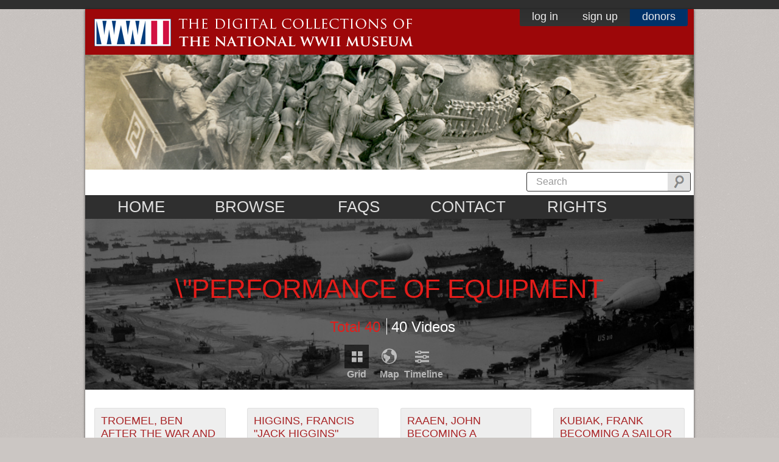

--- FILE ---
content_type: text/html; charset=utf-8
request_url: https://www.ww2online.org/vocabulary/performance-equipment-0
body_size: 24277
content:
<!DOCTYPE html PUBLIC "-//W3C//DTD XHTML 1.0 Transitional//EN" "http://www.w3.org/TR/xhtml1/DTD/xhtml1-transitional.dtd">
<!--[if IE 7]> <html class="no-js lt-ie9 lt-ie8" lang="en"> <![endif]-->
<!--[if IE 8]> <html class="no-js lt-ie9" lang="en"> <![endif]-->
<!--[if IE 9]> <html class="no-js ie9" lang="en"> <![endif]-->
<!--[if gt IE 9]><!--> <html class="no-js" lang="en"> <!--<![endif]-->
<head profile="http://www.w3.org/1999/xhtml/vocab">
  
  <!-- Start cookieyes banner --> 
  <script id="cookieyes" type="text/javascript" src="https://cdn-cookieyes.com/client_data/bb7860d13ab2b703dd730503/script.js"></script>
  <!-- End cookieyes banner -->

  <meta charset="utf-8">
  <meta http-equiv="X-UA-Compatible" content="IE=edge,chrome=1"><script type="text/javascript">(window.NREUM||(NREUM={})).init={ajax:{deny_list:["bam.nr-data.net"]},feature_flags:["soft_nav"]};(window.NREUM||(NREUM={})).loader_config={licenseKey:"877f101074",applicationID:"62829472",browserID:"63509922"};;/*! For license information please see nr-loader-rum-1.308.0.min.js.LICENSE.txt */
(()=>{var e,t,r={163:(e,t,r)=>{"use strict";r.d(t,{j:()=>E});var n=r(384),i=r(1741);var a=r(2555);r(860).K7.genericEvents;const s="experimental.resources",o="register",c=e=>{if(!e||"string"!=typeof e)return!1;try{document.createDocumentFragment().querySelector(e)}catch{return!1}return!0};var d=r(2614),u=r(944),l=r(8122);const f="[data-nr-mask]",g=e=>(0,l.a)(e,(()=>{const e={feature_flags:[],experimental:{allow_registered_children:!1,resources:!1},mask_selector:"*",block_selector:"[data-nr-block]",mask_input_options:{color:!1,date:!1,"datetime-local":!1,email:!1,month:!1,number:!1,range:!1,search:!1,tel:!1,text:!1,time:!1,url:!1,week:!1,textarea:!1,select:!1,password:!0}};return{ajax:{deny_list:void 0,block_internal:!0,enabled:!0,autoStart:!0},api:{get allow_registered_children(){return e.feature_flags.includes(o)||e.experimental.allow_registered_children},set allow_registered_children(t){e.experimental.allow_registered_children=t},duplicate_registered_data:!1},browser_consent_mode:{enabled:!1},distributed_tracing:{enabled:void 0,exclude_newrelic_header:void 0,cors_use_newrelic_header:void 0,cors_use_tracecontext_headers:void 0,allowed_origins:void 0},get feature_flags(){return e.feature_flags},set feature_flags(t){e.feature_flags=t},generic_events:{enabled:!0,autoStart:!0},harvest:{interval:30},jserrors:{enabled:!0,autoStart:!0},logging:{enabled:!0,autoStart:!0},metrics:{enabled:!0,autoStart:!0},obfuscate:void 0,page_action:{enabled:!0},page_view_event:{enabled:!0,autoStart:!0},page_view_timing:{enabled:!0,autoStart:!0},performance:{capture_marks:!1,capture_measures:!1,capture_detail:!0,resources:{get enabled(){return e.feature_flags.includes(s)||e.experimental.resources},set enabled(t){e.experimental.resources=t},asset_types:[],first_party_domains:[],ignore_newrelic:!0}},privacy:{cookies_enabled:!0},proxy:{assets:void 0,beacon:void 0},session:{expiresMs:d.wk,inactiveMs:d.BB},session_replay:{autoStart:!0,enabled:!1,preload:!1,sampling_rate:10,error_sampling_rate:100,collect_fonts:!1,inline_images:!1,fix_stylesheets:!0,mask_all_inputs:!0,get mask_text_selector(){return e.mask_selector},set mask_text_selector(t){c(t)?e.mask_selector="".concat(t,",").concat(f):""===t||null===t?e.mask_selector=f:(0,u.R)(5,t)},get block_class(){return"nr-block"},get ignore_class(){return"nr-ignore"},get mask_text_class(){return"nr-mask"},get block_selector(){return e.block_selector},set block_selector(t){c(t)?e.block_selector+=",".concat(t):""!==t&&(0,u.R)(6,t)},get mask_input_options(){return e.mask_input_options},set mask_input_options(t){t&&"object"==typeof t?e.mask_input_options={...t,password:!0}:(0,u.R)(7,t)}},session_trace:{enabled:!0,autoStart:!0},soft_navigations:{enabled:!0,autoStart:!0},spa:{enabled:!0,autoStart:!0},ssl:void 0,user_actions:{enabled:!0,elementAttributes:["id","className","tagName","type"]}}})());var p=r(6154),m=r(9324);let h=0;const v={buildEnv:m.F3,distMethod:m.Xs,version:m.xv,originTime:p.WN},b={consented:!1},y={appMetadata:{},get consented(){return this.session?.state?.consent||b.consented},set consented(e){b.consented=e},customTransaction:void 0,denyList:void 0,disabled:!1,harvester:void 0,isolatedBacklog:!1,isRecording:!1,loaderType:void 0,maxBytes:3e4,obfuscator:void 0,onerror:void 0,ptid:void 0,releaseIds:{},session:void 0,timeKeeper:void 0,registeredEntities:[],jsAttributesMetadata:{bytes:0},get harvestCount(){return++h}},_=e=>{const t=(0,l.a)(e,y),r=Object.keys(v).reduce((e,t)=>(e[t]={value:v[t],writable:!1,configurable:!0,enumerable:!0},e),{});return Object.defineProperties(t,r)};var w=r(5701);const x=e=>{const t=e.startsWith("http");e+="/",r.p=t?e:"https://"+e};var R=r(7836),k=r(3241);const A={accountID:void 0,trustKey:void 0,agentID:void 0,licenseKey:void 0,applicationID:void 0,xpid:void 0},S=e=>(0,l.a)(e,A),T=new Set;function E(e,t={},r,s){let{init:o,info:c,loader_config:d,runtime:u={},exposed:l=!0}=t;if(!c){const e=(0,n.pV)();o=e.init,c=e.info,d=e.loader_config}e.init=g(o||{}),e.loader_config=S(d||{}),c.jsAttributes??={},p.bv&&(c.jsAttributes.isWorker=!0),e.info=(0,a.D)(c);const f=e.init,m=[c.beacon,c.errorBeacon];T.has(e.agentIdentifier)||(f.proxy.assets&&(x(f.proxy.assets),m.push(f.proxy.assets)),f.proxy.beacon&&m.push(f.proxy.beacon),e.beacons=[...m],function(e){const t=(0,n.pV)();Object.getOwnPropertyNames(i.W.prototype).forEach(r=>{const n=i.W.prototype[r];if("function"!=typeof n||"constructor"===n)return;let a=t[r];e[r]&&!1!==e.exposed&&"micro-agent"!==e.runtime?.loaderType&&(t[r]=(...t)=>{const n=e[r](...t);return a?a(...t):n})})}(e),(0,n.US)("activatedFeatures",w.B)),u.denyList=[...f.ajax.deny_list||[],...f.ajax.block_internal?m:[]],u.ptid=e.agentIdentifier,u.loaderType=r,e.runtime=_(u),T.has(e.agentIdentifier)||(e.ee=R.ee.get(e.agentIdentifier),e.exposed=l,(0,k.W)({agentIdentifier:e.agentIdentifier,drained:!!w.B?.[e.agentIdentifier],type:"lifecycle",name:"initialize",feature:void 0,data:e.config})),T.add(e.agentIdentifier)}},384:(e,t,r)=>{"use strict";r.d(t,{NT:()=>s,US:()=>u,Zm:()=>o,bQ:()=>d,dV:()=>c,pV:()=>l});var n=r(6154),i=r(1863),a=r(1910);const s={beacon:"bam.nr-data.net",errorBeacon:"bam.nr-data.net"};function o(){return n.gm.NREUM||(n.gm.NREUM={}),void 0===n.gm.newrelic&&(n.gm.newrelic=n.gm.NREUM),n.gm.NREUM}function c(){let e=o();return e.o||(e.o={ST:n.gm.setTimeout,SI:n.gm.setImmediate||n.gm.setInterval,CT:n.gm.clearTimeout,XHR:n.gm.XMLHttpRequest,REQ:n.gm.Request,EV:n.gm.Event,PR:n.gm.Promise,MO:n.gm.MutationObserver,FETCH:n.gm.fetch,WS:n.gm.WebSocket},(0,a.i)(...Object.values(e.o))),e}function d(e,t){let r=o();r.initializedAgents??={},t.initializedAt={ms:(0,i.t)(),date:new Date},r.initializedAgents[e]=t}function u(e,t){o()[e]=t}function l(){return function(){let e=o();const t=e.info||{};e.info={beacon:s.beacon,errorBeacon:s.errorBeacon,...t}}(),function(){let e=o();const t=e.init||{};e.init={...t}}(),c(),function(){let e=o();const t=e.loader_config||{};e.loader_config={...t}}(),o()}},782:(e,t,r)=>{"use strict";r.d(t,{T:()=>n});const n=r(860).K7.pageViewTiming},860:(e,t,r)=>{"use strict";r.d(t,{$J:()=>u,K7:()=>c,P3:()=>d,XX:()=>i,Yy:()=>o,df:()=>a,qY:()=>n,v4:()=>s});const n="events",i="jserrors",a="browser/blobs",s="rum",o="browser/logs",c={ajax:"ajax",genericEvents:"generic_events",jserrors:i,logging:"logging",metrics:"metrics",pageAction:"page_action",pageViewEvent:"page_view_event",pageViewTiming:"page_view_timing",sessionReplay:"session_replay",sessionTrace:"session_trace",softNav:"soft_navigations",spa:"spa"},d={[c.pageViewEvent]:1,[c.pageViewTiming]:2,[c.metrics]:3,[c.jserrors]:4,[c.spa]:5,[c.ajax]:6,[c.sessionTrace]:7,[c.softNav]:8,[c.sessionReplay]:9,[c.logging]:10,[c.genericEvents]:11},u={[c.pageViewEvent]:s,[c.pageViewTiming]:n,[c.ajax]:n,[c.spa]:n,[c.softNav]:n,[c.metrics]:i,[c.jserrors]:i,[c.sessionTrace]:a,[c.sessionReplay]:a,[c.logging]:o,[c.genericEvents]:"ins"}},944:(e,t,r)=>{"use strict";r.d(t,{R:()=>i});var n=r(3241);function i(e,t){"function"==typeof console.debug&&(console.debug("New Relic Warning: https://github.com/newrelic/newrelic-browser-agent/blob/main/docs/warning-codes.md#".concat(e),t),(0,n.W)({agentIdentifier:null,drained:null,type:"data",name:"warn",feature:"warn",data:{code:e,secondary:t}}))}},1687:(e,t,r)=>{"use strict";r.d(t,{Ak:()=>d,Ze:()=>f,x3:()=>u});var n=r(3241),i=r(7836),a=r(3606),s=r(860),o=r(2646);const c={};function d(e,t){const r={staged:!1,priority:s.P3[t]||0};l(e),c[e].get(t)||c[e].set(t,r)}function u(e,t){e&&c[e]&&(c[e].get(t)&&c[e].delete(t),p(e,t,!1),c[e].size&&g(e))}function l(e){if(!e)throw new Error("agentIdentifier required");c[e]||(c[e]=new Map)}function f(e="",t="feature",r=!1){if(l(e),!e||!c[e].get(t)||r)return p(e,t);c[e].get(t).staged=!0,g(e)}function g(e){const t=Array.from(c[e]);t.every(([e,t])=>t.staged)&&(t.sort((e,t)=>e[1].priority-t[1].priority),t.forEach(([t])=>{c[e].delete(t),p(e,t)}))}function p(e,t,r=!0){const s=e?i.ee.get(e):i.ee,c=a.i.handlers;if(!s.aborted&&s.backlog&&c){if((0,n.W)({agentIdentifier:e,type:"lifecycle",name:"drain",feature:t}),r){const e=s.backlog[t],r=c[t];if(r){for(let t=0;e&&t<e.length;++t)m(e[t],r);Object.entries(r).forEach(([e,t])=>{Object.values(t||{}).forEach(t=>{t[0]?.on&&t[0]?.context()instanceof o.y&&t[0].on(e,t[1])})})}}s.isolatedBacklog||delete c[t],s.backlog[t]=null,s.emit("drain-"+t,[])}}function m(e,t){var r=e[1];Object.values(t[r]||{}).forEach(t=>{var r=e[0];if(t[0]===r){var n=t[1],i=e[3],a=e[2];n.apply(i,a)}})}},1738:(e,t,r)=>{"use strict";r.d(t,{U:()=>g,Y:()=>f});var n=r(3241),i=r(9908),a=r(1863),s=r(944),o=r(5701),c=r(3969),d=r(8362),u=r(860),l=r(4261);function f(e,t,r,a){const f=a||r;!f||f[e]&&f[e]!==d.d.prototype[e]||(f[e]=function(){(0,i.p)(c.xV,["API/"+e+"/called"],void 0,u.K7.metrics,r.ee),(0,n.W)({agentIdentifier:r.agentIdentifier,drained:!!o.B?.[r.agentIdentifier],type:"data",name:"api",feature:l.Pl+e,data:{}});try{return t.apply(this,arguments)}catch(e){(0,s.R)(23,e)}})}function g(e,t,r,n,s){const o=e.info;null===r?delete o.jsAttributes[t]:o.jsAttributes[t]=r,(s||null===r)&&(0,i.p)(l.Pl+n,[(0,a.t)(),t,r],void 0,"session",e.ee)}},1741:(e,t,r)=>{"use strict";r.d(t,{W:()=>a});var n=r(944),i=r(4261);class a{#e(e,...t){if(this[e]!==a.prototype[e])return this[e](...t);(0,n.R)(35,e)}addPageAction(e,t){return this.#e(i.hG,e,t)}register(e){return this.#e(i.eY,e)}recordCustomEvent(e,t){return this.#e(i.fF,e,t)}setPageViewName(e,t){return this.#e(i.Fw,e,t)}setCustomAttribute(e,t,r){return this.#e(i.cD,e,t,r)}noticeError(e,t){return this.#e(i.o5,e,t)}setUserId(e,t=!1){return this.#e(i.Dl,e,t)}setApplicationVersion(e){return this.#e(i.nb,e)}setErrorHandler(e){return this.#e(i.bt,e)}addRelease(e,t){return this.#e(i.k6,e,t)}log(e,t){return this.#e(i.$9,e,t)}start(){return this.#e(i.d3)}finished(e){return this.#e(i.BL,e)}recordReplay(){return this.#e(i.CH)}pauseReplay(){return this.#e(i.Tb)}addToTrace(e){return this.#e(i.U2,e)}setCurrentRouteName(e){return this.#e(i.PA,e)}interaction(e){return this.#e(i.dT,e)}wrapLogger(e,t,r){return this.#e(i.Wb,e,t,r)}measure(e,t){return this.#e(i.V1,e,t)}consent(e){return this.#e(i.Pv,e)}}},1863:(e,t,r)=>{"use strict";function n(){return Math.floor(performance.now())}r.d(t,{t:()=>n})},1910:(e,t,r)=>{"use strict";r.d(t,{i:()=>a});var n=r(944);const i=new Map;function a(...e){return e.every(e=>{if(i.has(e))return i.get(e);const t="function"==typeof e?e.toString():"",r=t.includes("[native code]"),a=t.includes("nrWrapper");return r||a||(0,n.R)(64,e?.name||t),i.set(e,r),r})}},2555:(e,t,r)=>{"use strict";r.d(t,{D:()=>o,f:()=>s});var n=r(384),i=r(8122);const a={beacon:n.NT.beacon,errorBeacon:n.NT.errorBeacon,licenseKey:void 0,applicationID:void 0,sa:void 0,queueTime:void 0,applicationTime:void 0,ttGuid:void 0,user:void 0,account:void 0,product:void 0,extra:void 0,jsAttributes:{},userAttributes:void 0,atts:void 0,transactionName:void 0,tNamePlain:void 0};function s(e){try{return!!e.licenseKey&&!!e.errorBeacon&&!!e.applicationID}catch(e){return!1}}const o=e=>(0,i.a)(e,a)},2614:(e,t,r)=>{"use strict";r.d(t,{BB:()=>s,H3:()=>n,g:()=>d,iL:()=>c,tS:()=>o,uh:()=>i,wk:()=>a});const n="NRBA",i="SESSION",a=144e5,s=18e5,o={STARTED:"session-started",PAUSE:"session-pause",RESET:"session-reset",RESUME:"session-resume",UPDATE:"session-update"},c={SAME_TAB:"same-tab",CROSS_TAB:"cross-tab"},d={OFF:0,FULL:1,ERROR:2}},2646:(e,t,r)=>{"use strict";r.d(t,{y:()=>n});class n{constructor(e){this.contextId=e}}},2843:(e,t,r)=>{"use strict";r.d(t,{G:()=>a,u:()=>i});var n=r(3878);function i(e,t=!1,r,i){(0,n.DD)("visibilitychange",function(){if(t)return void("hidden"===document.visibilityState&&e());e(document.visibilityState)},r,i)}function a(e,t,r){(0,n.sp)("pagehide",e,t,r)}},3241:(e,t,r)=>{"use strict";r.d(t,{W:()=>a});var n=r(6154);const i="newrelic";function a(e={}){try{n.gm.dispatchEvent(new CustomEvent(i,{detail:e}))}catch(e){}}},3606:(e,t,r)=>{"use strict";r.d(t,{i:()=>a});var n=r(9908);a.on=s;var i=a.handlers={};function a(e,t,r,a){s(a||n.d,i,e,t,r)}function s(e,t,r,i,a){a||(a="feature"),e||(e=n.d);var s=t[a]=t[a]||{};(s[r]=s[r]||[]).push([e,i])}},3878:(e,t,r)=>{"use strict";function n(e,t){return{capture:e,passive:!1,signal:t}}function i(e,t,r=!1,i){window.addEventListener(e,t,n(r,i))}function a(e,t,r=!1,i){document.addEventListener(e,t,n(r,i))}r.d(t,{DD:()=>a,jT:()=>n,sp:()=>i})},3969:(e,t,r)=>{"use strict";r.d(t,{TZ:()=>n,XG:()=>o,rs:()=>i,xV:()=>s,z_:()=>a});const n=r(860).K7.metrics,i="sm",a="cm",s="storeSupportabilityMetrics",o="storeEventMetrics"},4234:(e,t,r)=>{"use strict";r.d(t,{W:()=>a});var n=r(7836),i=r(1687);class a{constructor(e,t){this.agentIdentifier=e,this.ee=n.ee.get(e),this.featureName=t,this.blocked=!1}deregisterDrain(){(0,i.x3)(this.agentIdentifier,this.featureName)}}},4261:(e,t,r)=>{"use strict";r.d(t,{$9:()=>d,BL:()=>o,CH:()=>g,Dl:()=>_,Fw:()=>y,PA:()=>h,Pl:()=>n,Pv:()=>k,Tb:()=>l,U2:()=>a,V1:()=>R,Wb:()=>x,bt:()=>b,cD:()=>v,d3:()=>w,dT:()=>c,eY:()=>p,fF:()=>f,hG:()=>i,k6:()=>s,nb:()=>m,o5:()=>u});const n="api-",i="addPageAction",a="addToTrace",s="addRelease",o="finished",c="interaction",d="log",u="noticeError",l="pauseReplay",f="recordCustomEvent",g="recordReplay",p="register",m="setApplicationVersion",h="setCurrentRouteName",v="setCustomAttribute",b="setErrorHandler",y="setPageViewName",_="setUserId",w="start",x="wrapLogger",R="measure",k="consent"},5289:(e,t,r)=>{"use strict";r.d(t,{GG:()=>s,Qr:()=>c,sB:()=>o});var n=r(3878),i=r(6389);function a(){return"undefined"==typeof document||"complete"===document.readyState}function s(e,t){if(a())return e();const r=(0,i.J)(e),s=setInterval(()=>{a()&&(clearInterval(s),r())},500);(0,n.sp)("load",r,t)}function o(e){if(a())return e();(0,n.DD)("DOMContentLoaded",e)}function c(e){if(a())return e();(0,n.sp)("popstate",e)}},5607:(e,t,r)=>{"use strict";r.d(t,{W:()=>n});const n=(0,r(9566).bz)()},5701:(e,t,r)=>{"use strict";r.d(t,{B:()=>a,t:()=>s});var n=r(3241);const i=new Set,a={};function s(e,t){const r=t.agentIdentifier;a[r]??={},e&&"object"==typeof e&&(i.has(r)||(t.ee.emit("rumresp",[e]),a[r]=e,i.add(r),(0,n.W)({agentIdentifier:r,loaded:!0,drained:!0,type:"lifecycle",name:"load",feature:void 0,data:e})))}},6154:(e,t,r)=>{"use strict";r.d(t,{OF:()=>c,RI:()=>i,WN:()=>u,bv:()=>a,eN:()=>l,gm:()=>s,mw:()=>o,sb:()=>d});var n=r(1863);const i="undefined"!=typeof window&&!!window.document,a="undefined"!=typeof WorkerGlobalScope&&("undefined"!=typeof self&&self instanceof WorkerGlobalScope&&self.navigator instanceof WorkerNavigator||"undefined"!=typeof globalThis&&globalThis instanceof WorkerGlobalScope&&globalThis.navigator instanceof WorkerNavigator),s=i?window:"undefined"!=typeof WorkerGlobalScope&&("undefined"!=typeof self&&self instanceof WorkerGlobalScope&&self||"undefined"!=typeof globalThis&&globalThis instanceof WorkerGlobalScope&&globalThis),o=Boolean("hidden"===s?.document?.visibilityState),c=/iPad|iPhone|iPod/.test(s.navigator?.userAgent),d=c&&"undefined"==typeof SharedWorker,u=((()=>{const e=s.navigator?.userAgent?.match(/Firefox[/\s](\d+\.\d+)/);Array.isArray(e)&&e.length>=2&&e[1]})(),Date.now()-(0,n.t)()),l=()=>"undefined"!=typeof PerformanceNavigationTiming&&s?.performance?.getEntriesByType("navigation")?.[0]?.responseStart},6389:(e,t,r)=>{"use strict";function n(e,t=500,r={}){const n=r?.leading||!1;let i;return(...r)=>{n&&void 0===i&&(e.apply(this,r),i=setTimeout(()=>{i=clearTimeout(i)},t)),n||(clearTimeout(i),i=setTimeout(()=>{e.apply(this,r)},t))}}function i(e){let t=!1;return(...r)=>{t||(t=!0,e.apply(this,r))}}r.d(t,{J:()=>i,s:()=>n})},6630:(e,t,r)=>{"use strict";r.d(t,{T:()=>n});const n=r(860).K7.pageViewEvent},7699:(e,t,r)=>{"use strict";r.d(t,{It:()=>a,KC:()=>o,No:()=>i,qh:()=>s});var n=r(860);const i=16e3,a=1e6,s="SESSION_ERROR",o={[n.K7.logging]:!0,[n.K7.genericEvents]:!1,[n.K7.jserrors]:!1,[n.K7.ajax]:!1}},7836:(e,t,r)=>{"use strict";r.d(t,{P:()=>o,ee:()=>c});var n=r(384),i=r(8990),a=r(2646),s=r(5607);const o="nr@context:".concat(s.W),c=function e(t,r){var n={},s={},u={},l=!1;try{l=16===r.length&&d.initializedAgents?.[r]?.runtime.isolatedBacklog}catch(e){}var f={on:p,addEventListener:p,removeEventListener:function(e,t){var r=n[e];if(!r)return;for(var i=0;i<r.length;i++)r[i]===t&&r.splice(i,1)},emit:function(e,r,n,i,a){!1!==a&&(a=!0);if(c.aborted&&!i)return;t&&a&&t.emit(e,r,n);var o=g(n);m(e).forEach(e=>{e.apply(o,r)});var d=v()[s[e]];d&&d.push([f,e,r,o]);return o},get:h,listeners:m,context:g,buffer:function(e,t){const r=v();if(t=t||"feature",f.aborted)return;Object.entries(e||{}).forEach(([e,n])=>{s[n]=t,t in r||(r[t]=[])})},abort:function(){f._aborted=!0,Object.keys(f.backlog).forEach(e=>{delete f.backlog[e]})},isBuffering:function(e){return!!v()[s[e]]},debugId:r,backlog:l?{}:t&&"object"==typeof t.backlog?t.backlog:{},isolatedBacklog:l};return Object.defineProperty(f,"aborted",{get:()=>{let e=f._aborted||!1;return e||(t&&(e=t.aborted),e)}}),f;function g(e){return e&&e instanceof a.y?e:e?(0,i.I)(e,o,()=>new a.y(o)):new a.y(o)}function p(e,t){n[e]=m(e).concat(t)}function m(e){return n[e]||[]}function h(t){return u[t]=u[t]||e(f,t)}function v(){return f.backlog}}(void 0,"globalEE"),d=(0,n.Zm)();d.ee||(d.ee=c)},8122:(e,t,r)=>{"use strict";r.d(t,{a:()=>i});var n=r(944);function i(e,t){try{if(!e||"object"!=typeof e)return(0,n.R)(3);if(!t||"object"!=typeof t)return(0,n.R)(4);const r=Object.create(Object.getPrototypeOf(t),Object.getOwnPropertyDescriptors(t)),a=0===Object.keys(r).length?e:r;for(let s in a)if(void 0!==e[s])try{if(null===e[s]){r[s]=null;continue}Array.isArray(e[s])&&Array.isArray(t[s])?r[s]=Array.from(new Set([...e[s],...t[s]])):"object"==typeof e[s]&&"object"==typeof t[s]?r[s]=i(e[s],t[s]):r[s]=e[s]}catch(e){r[s]||(0,n.R)(1,e)}return r}catch(e){(0,n.R)(2,e)}}},8362:(e,t,r)=>{"use strict";r.d(t,{d:()=>a});var n=r(9566),i=r(1741);class a extends i.W{agentIdentifier=(0,n.LA)(16)}},8374:(e,t,r)=>{r.nc=(()=>{try{return document?.currentScript?.nonce}catch(e){}return""})()},8990:(e,t,r)=>{"use strict";r.d(t,{I:()=>i});var n=Object.prototype.hasOwnProperty;function i(e,t,r){if(n.call(e,t))return e[t];var i=r();if(Object.defineProperty&&Object.keys)try{return Object.defineProperty(e,t,{value:i,writable:!0,enumerable:!1}),i}catch(e){}return e[t]=i,i}},9324:(e,t,r)=>{"use strict";r.d(t,{F3:()=>i,Xs:()=>a,xv:()=>n});const n="1.308.0",i="PROD",a="CDN"},9566:(e,t,r)=>{"use strict";r.d(t,{LA:()=>o,bz:()=>s});var n=r(6154);const i="xxxxxxxx-xxxx-4xxx-yxxx-xxxxxxxxxxxx";function a(e,t){return e?15&e[t]:16*Math.random()|0}function s(){const e=n.gm?.crypto||n.gm?.msCrypto;let t,r=0;return e&&e.getRandomValues&&(t=e.getRandomValues(new Uint8Array(30))),i.split("").map(e=>"x"===e?a(t,r++).toString(16):"y"===e?(3&a()|8).toString(16):e).join("")}function o(e){const t=n.gm?.crypto||n.gm?.msCrypto;let r,i=0;t&&t.getRandomValues&&(r=t.getRandomValues(new Uint8Array(e)));const s=[];for(var o=0;o<e;o++)s.push(a(r,i++).toString(16));return s.join("")}},9908:(e,t,r)=>{"use strict";r.d(t,{d:()=>n,p:()=>i});var n=r(7836).ee.get("handle");function i(e,t,r,i,a){a?(a.buffer([e],i),a.emit(e,t,r)):(n.buffer([e],i),n.emit(e,t,r))}}},n={};function i(e){var t=n[e];if(void 0!==t)return t.exports;var a=n[e]={exports:{}};return r[e](a,a.exports,i),a.exports}i.m=r,i.d=(e,t)=>{for(var r in t)i.o(t,r)&&!i.o(e,r)&&Object.defineProperty(e,r,{enumerable:!0,get:t[r]})},i.f={},i.e=e=>Promise.all(Object.keys(i.f).reduce((t,r)=>(i.f[r](e,t),t),[])),i.u=e=>"nr-rum-1.308.0.min.js",i.o=(e,t)=>Object.prototype.hasOwnProperty.call(e,t),e={},t="NRBA-1.308.0.PROD:",i.l=(r,n,a,s)=>{if(e[r])e[r].push(n);else{var o,c;if(void 0!==a)for(var d=document.getElementsByTagName("script"),u=0;u<d.length;u++){var l=d[u];if(l.getAttribute("src")==r||l.getAttribute("data-webpack")==t+a){o=l;break}}if(!o){c=!0;var f={296:"sha512-+MIMDsOcckGXa1EdWHqFNv7P+JUkd5kQwCBr3KE6uCvnsBNUrdSt4a/3/L4j4TxtnaMNjHpza2/erNQbpacJQA=="};(o=document.createElement("script")).charset="utf-8",i.nc&&o.setAttribute("nonce",i.nc),o.setAttribute("data-webpack",t+a),o.src=r,0!==o.src.indexOf(window.location.origin+"/")&&(o.crossOrigin="anonymous"),f[s]&&(o.integrity=f[s])}e[r]=[n];var g=(t,n)=>{o.onerror=o.onload=null,clearTimeout(p);var i=e[r];if(delete e[r],o.parentNode&&o.parentNode.removeChild(o),i&&i.forEach(e=>e(n)),t)return t(n)},p=setTimeout(g.bind(null,void 0,{type:"timeout",target:o}),12e4);o.onerror=g.bind(null,o.onerror),o.onload=g.bind(null,o.onload),c&&document.head.appendChild(o)}},i.r=e=>{"undefined"!=typeof Symbol&&Symbol.toStringTag&&Object.defineProperty(e,Symbol.toStringTag,{value:"Module"}),Object.defineProperty(e,"__esModule",{value:!0})},i.p="https://js-agent.newrelic.com/",(()=>{var e={374:0,840:0};i.f.j=(t,r)=>{var n=i.o(e,t)?e[t]:void 0;if(0!==n)if(n)r.push(n[2]);else{var a=new Promise((r,i)=>n=e[t]=[r,i]);r.push(n[2]=a);var s=i.p+i.u(t),o=new Error;i.l(s,r=>{if(i.o(e,t)&&(0!==(n=e[t])&&(e[t]=void 0),n)){var a=r&&("load"===r.type?"missing":r.type),s=r&&r.target&&r.target.src;o.message="Loading chunk "+t+" failed: ("+a+": "+s+")",o.name="ChunkLoadError",o.type=a,o.request=s,n[1](o)}},"chunk-"+t,t)}};var t=(t,r)=>{var n,a,[s,o,c]=r,d=0;if(s.some(t=>0!==e[t])){for(n in o)i.o(o,n)&&(i.m[n]=o[n]);if(c)c(i)}for(t&&t(r);d<s.length;d++)a=s[d],i.o(e,a)&&e[a]&&e[a][0](),e[a]=0},r=self["webpackChunk:NRBA-1.308.0.PROD"]=self["webpackChunk:NRBA-1.308.0.PROD"]||[];r.forEach(t.bind(null,0)),r.push=t.bind(null,r.push.bind(r))})(),(()=>{"use strict";i(8374);var e=i(8362),t=i(860);const r=Object.values(t.K7);var n=i(163);var a=i(9908),s=i(1863),o=i(4261),c=i(1738);var d=i(1687),u=i(4234),l=i(5289),f=i(6154),g=i(944),p=i(384);const m=e=>f.RI&&!0===e?.privacy.cookies_enabled;function h(e){return!!(0,p.dV)().o.MO&&m(e)&&!0===e?.session_trace.enabled}var v=i(6389),b=i(7699);class y extends u.W{constructor(e,t){super(e.agentIdentifier,t),this.agentRef=e,this.abortHandler=void 0,this.featAggregate=void 0,this.loadedSuccessfully=void 0,this.onAggregateImported=new Promise(e=>{this.loadedSuccessfully=e}),this.deferred=Promise.resolve(),!1===e.init[this.featureName].autoStart?this.deferred=new Promise((t,r)=>{this.ee.on("manual-start-all",(0,v.J)(()=>{(0,d.Ak)(e.agentIdentifier,this.featureName),t()}))}):(0,d.Ak)(e.agentIdentifier,t)}importAggregator(e,t,r={}){if(this.featAggregate)return;const n=async()=>{let n;await this.deferred;try{if(m(e.init)){const{setupAgentSession:t}=await i.e(296).then(i.bind(i,3305));n=t(e)}}catch(e){(0,g.R)(20,e),this.ee.emit("internal-error",[e]),(0,a.p)(b.qh,[e],void 0,this.featureName,this.ee)}try{if(!this.#t(this.featureName,n,e.init))return(0,d.Ze)(this.agentIdentifier,this.featureName),void this.loadedSuccessfully(!1);const{Aggregate:i}=await t();this.featAggregate=new i(e,r),e.runtime.harvester.initializedAggregates.push(this.featAggregate),this.loadedSuccessfully(!0)}catch(e){(0,g.R)(34,e),this.abortHandler?.(),(0,d.Ze)(this.agentIdentifier,this.featureName,!0),this.loadedSuccessfully(!1),this.ee&&this.ee.abort()}};f.RI?(0,l.GG)(()=>n(),!0):n()}#t(e,r,n){if(this.blocked)return!1;switch(e){case t.K7.sessionReplay:return h(n)&&!!r;case t.K7.sessionTrace:return!!r;default:return!0}}}var _=i(6630),w=i(2614),x=i(3241);class R extends y{static featureName=_.T;constructor(e){var t;super(e,_.T),this.setupInspectionEvents(e.agentIdentifier),t=e,(0,c.Y)(o.Fw,function(e,r){"string"==typeof e&&("/"!==e.charAt(0)&&(e="/"+e),t.runtime.customTransaction=(r||"http://custom.transaction")+e,(0,a.p)(o.Pl+o.Fw,[(0,s.t)()],void 0,void 0,t.ee))},t),this.importAggregator(e,()=>i.e(296).then(i.bind(i,3943)))}setupInspectionEvents(e){const t=(t,r)=>{t&&(0,x.W)({agentIdentifier:e,timeStamp:t.timeStamp,loaded:"complete"===t.target.readyState,type:"window",name:r,data:t.target.location+""})};(0,l.sB)(e=>{t(e,"DOMContentLoaded")}),(0,l.GG)(e=>{t(e,"load")}),(0,l.Qr)(e=>{t(e,"navigate")}),this.ee.on(w.tS.UPDATE,(t,r)=>{(0,x.W)({agentIdentifier:e,type:"lifecycle",name:"session",data:r})})}}class k extends e.d{constructor(e){var t;(super(),f.gm)?(this.features={},(0,p.bQ)(this.agentIdentifier,this),this.desiredFeatures=new Set(e.features||[]),this.desiredFeatures.add(R),(0,n.j)(this,e,e.loaderType||"agent"),t=this,(0,c.Y)(o.cD,function(e,r,n=!1){if("string"==typeof e){if(["string","number","boolean"].includes(typeof r)||null===r)return(0,c.U)(t,e,r,o.cD,n);(0,g.R)(40,typeof r)}else(0,g.R)(39,typeof e)},t),function(e){(0,c.Y)(o.Dl,function(t,r=!1){if("string"!=typeof t&&null!==t)return void(0,g.R)(41,typeof t);const n=e.info.jsAttributes["enduser.id"];r&&null!=n&&n!==t?(0,a.p)(o.Pl+"setUserIdAndResetSession",[t],void 0,"session",e.ee):(0,c.U)(e,"enduser.id",t,o.Dl,!0)},e)}(this),function(e){(0,c.Y)(o.nb,function(t){if("string"==typeof t||null===t)return(0,c.U)(e,"application.version",t,o.nb,!1);(0,g.R)(42,typeof t)},e)}(this),function(e){(0,c.Y)(o.d3,function(){e.ee.emit("manual-start-all")},e)}(this),function(e){(0,c.Y)(o.Pv,function(t=!0){if("boolean"==typeof t){if((0,a.p)(o.Pl+o.Pv,[t],void 0,"session",e.ee),e.runtime.consented=t,t){const t=e.features.page_view_event;t.onAggregateImported.then(e=>{const r=t.featAggregate;e&&!r.sentRum&&r.sendRum()})}}else(0,g.R)(65,typeof t)},e)}(this),this.run()):(0,g.R)(21)}get config(){return{info:this.info,init:this.init,loader_config:this.loader_config,runtime:this.runtime}}get api(){return this}run(){try{const e=function(e){const t={};return r.forEach(r=>{t[r]=!!e[r]?.enabled}),t}(this.init),n=[...this.desiredFeatures];n.sort((e,r)=>t.P3[e.featureName]-t.P3[r.featureName]),n.forEach(r=>{if(!e[r.featureName]&&r.featureName!==t.K7.pageViewEvent)return;if(r.featureName===t.K7.spa)return void(0,g.R)(67);const n=function(e){switch(e){case t.K7.ajax:return[t.K7.jserrors];case t.K7.sessionTrace:return[t.K7.ajax,t.K7.pageViewEvent];case t.K7.sessionReplay:return[t.K7.sessionTrace];case t.K7.pageViewTiming:return[t.K7.pageViewEvent];default:return[]}}(r.featureName).filter(e=>!(e in this.features));n.length>0&&(0,g.R)(36,{targetFeature:r.featureName,missingDependencies:n}),this.features[r.featureName]=new r(this)})}catch(e){(0,g.R)(22,e);for(const e in this.features)this.features[e].abortHandler?.();const t=(0,p.Zm)();delete t.initializedAgents[this.agentIdentifier]?.features,delete this.sharedAggregator;return t.ee.get(this.agentIdentifier).abort(),!1}}}var A=i(2843),S=i(782);class T extends y{static featureName=S.T;constructor(e){super(e,S.T),f.RI&&((0,A.u)(()=>(0,a.p)("docHidden",[(0,s.t)()],void 0,S.T,this.ee),!0),(0,A.G)(()=>(0,a.p)("winPagehide",[(0,s.t)()],void 0,S.T,this.ee)),this.importAggregator(e,()=>i.e(296).then(i.bind(i,2117))))}}var E=i(3969);class I extends y{static featureName=E.TZ;constructor(e){super(e,E.TZ),f.RI&&document.addEventListener("securitypolicyviolation",e=>{(0,a.p)(E.xV,["Generic/CSPViolation/Detected"],void 0,this.featureName,this.ee)}),this.importAggregator(e,()=>i.e(296).then(i.bind(i,9623)))}}new k({features:[R,T,I],loaderType:"lite"})})()})();</script>
  <meta http-equiv="Content-Type" content="text/html; charset=utf-8" />
<meta name="Generator" content="Drupal 7 (http://drupal.org)" />
<link rel="canonical" href="/vocabulary/performance-equipment-0" />
<link rel="shortlink" href="/taxonomy/term/4176" />
<link rel="shortcut icon" href="https://www.ww2online.org/misc/favicon.ico" type="image/vnd.microsoft.icon" />
  <title>The Digital Collections of the National WWII Museum : Oral Histories | Oral History</title>
  <meta name="description" content="">
  <meta name="viewport" content="width=device-width">
  <link type="text/css" rel="stylesheet" href="https://www.ww2online.org/sites/default/files/css/css_xE-rWrJf-fncB6ztZfd2huxqgxu4WO-qwma6Xer30m4.css" media="all" />
<link type="text/css" rel="stylesheet" href="https://www.ww2online.org/sites/default/files/css/css_fe23PLoDhMi_Mzqy7BHa62Kfhuy3g0GhRTOEkc7LqSc.css" media="all" />
<link type="text/css" rel="stylesheet" href="//fast.fonts.com/cssapi/96dbc475-1988-4307-a8c9-7920fee1df01.css" media="all" />
<link type="text/css" rel="stylesheet" href="https://www.ww2online.org/sites/default/files/css/css_9sxGDGiqoYoSx7kdDQ6i_fK7j8yl_iw4SeDX9fKzAHQ.css" media="all" />
<link type="text/css" rel="stylesheet" href="https://www.ww2online.org/sites/default/files/css/css_syDabJIW53rKxoc-_bsODYESIxS6Zq-YaR5-V9qlBoo.css" media="all" />
<link type="text/css" rel="stylesheet" href="https://www.ww2online.org/sites/default/files/css/css_oRX_dN1QEHLvzLmjf8w2Mog4fzhRYVSShvAOmeN-ul0.css" media="all" />
  <link type="text/css" rel="stylesheet" href="/sites/all/themes/custom/nww2moh/css/inhouse.css" media="all" />

  <!--[if lte IE 7]><script src="sites/all/themes/custom/nww2moh/script/lte-ie7.js"></script><![endif]-->
  <script type="text/javascript" src="//ajax.googleapis.com/ajax/libs/jquery/1.8.3/jquery.min.js"></script>
<script type="text/javascript">
<!--//--><![CDATA[//><!--
window.jQuery || document.write("<script src='/sites/all/modules/contrib/jquery_update/replace/jquery/1.8/jquery.min.js'>\x3C/script>")
//--><!]]>
</script>
<script type="text/javascript" src="https://www.ww2online.org/sites/default/files/js/js_Hfha9RCTNm8mqMDLXriIsKGMaghzs4ZaqJPLj2esi7s.js"></script>
<script type="text/javascript" src="//ajax.googleapis.com/ajax/libs/jqueryui/1.10.2/jquery-ui.min.js"></script>
<script type="text/javascript">
<!--//--><![CDATA[//><!--
window.jQuery.ui || document.write("<script src='/sites/all/modules/contrib/jquery_update/replace/ui/ui/minified/jquery-ui.min.js'>\x3C/script>")
//--><!]]>
</script>
<script type="text/javascript" src="https://www.ww2online.org/sites/default/files/js/js_onbE0n0cQY6KTDQtHO_E27UBymFC-RuqypZZ6Zxez-o.js"></script>
<script type="text/javascript" src="https://www.ww2online.org/sites/default/files/js/js_Eitd76bxjZ9igdxkrCgQ8ScGfvlVvLbEAsMMmGoVhWc.js"></script>
<script type="text/javascript" src="https://www.ww2online.org/sites/default/files/js/js_ovKL1T2DTQi9m4dHQBoqFP3h6PjfpZJqI73R3yobj-s.js"></script>
<script type="text/javascript" src="https://www.ww2online.org/sites/default/files/js/js_DToYG93_Z_j_XDOG3gSqMMB1-Y7g-dlCQ4Gv8PDmCiM.js"></script>
<script type="text/javascript">
<!--//--><![CDATA[//><!--
jQuery.extend(Drupal.settings, {"basePath":"\/","pathPrefix":"","setHasJsCookie":0,"ajaxPageState":{"theme":"nww2moh","theme_token":"8X7kg0sjfsU6kAIHcwX6Z3YjsGGdiAA_juFu9UoFDtU","js":{"sites\/all\/themes\/custom\/nww2moh\/script\/plugins.js":1,"sites\/all\/themes\/custom\/nww2moh\/script\/global_footer.js":1,"\/\/ajax.googleapis.com\/ajax\/libs\/jquery\/1.8.3\/jquery.min.js":1,"0":1,"misc\/jquery-extend-3.4.0.js":1,"misc\/jquery-html-prefilter-3.5.0-backport.js":1,"misc\/jquery.once.js":1,"misc\/drupal.js":1,"\/\/ajax.googleapis.com\/ajax\/libs\/jqueryui\/1.10.2\/jquery-ui.min.js":1,"1":1,"misc\/form-single-submit.js":1,"sites\/all\/modules\/contrib\/visualization\/js\/visualization.js":1,"sites\/all\/modules\/custom\/wwii_alters\/js\/wwii_alters.js":1,"sites\/all\/modules\/contrib\/custom_search\/js\/custom_search.js":1,"sites\/all\/modules\/custom\/wwii_maps\/js\/wwii_maps_switcher.js":1,"sites\/all\/libraries\/jquery-ui-slider-pips\/jquery-ui-slider-pips.min.js":1,"https:\/\/www.ww2online.org\/sites\/all\/libraries\/leaflet\/leaflet.js":1,"https:\/\/www.ww2online.org\/sites\/all\/libraries\/leaflet.markercluster\/dist\/leaflet.markercluster.js":1,"https:\/\/www.ww2online.org\/sites\/all\/libraries\/timeline\/timeline.js":1,"sites\/all\/modules\/custom\/wwii_maps\/js\/wwii_maps.js":1,"sites\/all\/themes\/custom\/nww2moh\/script\/flowplayer\/flowplayer-3.2.12.min.js":1,"sites\/all\/themes\/custom\/nww2moh\/script\/flowplayer\/flowplayer-controller-config.js":1,"sites\/all\/themes\/custom\/nww2moh\/script\/flowplayer\/flowplayer.ipad-3.2.12.min.js":1,"sites\/all\/themes\/custom\/nww2moh\/script\/jquery.fitvids.js":1,"sites\/all\/themes\/custom\/nww2moh\/script\/libs\/jquery.ui.touch-punch.min.js":1,"sites\/all\/themes\/custom\/nww2moh\/script\/libs\/jquery.cookie.min.js":1,"sites\/all\/themes\/custom\/nww2moh\/script\/libs\/breakpoints.js":1,"sites\/all\/themes\/custom\/nww2moh\/script\/libs\/jquery.equalheights.js":1,"sites\/all\/themes\/custom\/nww2moh\/script\/global.js":1},"css":{"modules\/system\/system.base.css":1,"modules\/system\/system.menus.css":1,"modules\/system\/system.messages.css":1,"modules\/system\/system.theme.css":1,"misc\/ui\/jquery.ui.core.css":1,"misc\/ui\/jquery.ui.theme.css":1,"misc\/ui\/jquery.ui.slider.css":1,"\/\/fast.fonts.com\/cssapi\/96dbc475-1988-4307-a8c9-7920fee1df01.css":1,"modules\/comment\/comment.css":1,"sites\/all\/modules\/contrib\/date\/date_api\/date.css":1,"modules\/field\/theme\/field.css":1,"modules\/node\/node.css":1,"modules\/search\/search.css":1,"modules\/user\/user.css":1,"sites\/all\/modules\/contrib\/views\/css\/views.css":1,"sites\/all\/themes\/custom\/nww2moh\/css\/styles-inhouse.css":1,"sites\/all\/modules\/contrib\/ctools\/css\/ctools.css":1,"sites\/all\/modules\/contrib\/panels\/css\/panels.css":1,"sites\/all\/modules\/custom\/wwii_netx\/css\/wwii_netx.css":1,"sites\/all\/modules\/contrib\/panels\/plugins\/layouts\/onecol\/onecol.css":1,"sites\/all\/libraries\/jquery-ui-slider-pips\/jquery-ui-slider-pips.min.css":1,"sites\/all\/libraries\/leaflet\/leaflet.css":1,"sites\/all\/libraries\/leaflet.markercluster\/dist\/MarkerCluster.css":1,"sites\/all\/libraries\/leaflet.markercluster\/dist\/MarkerCluster.Default.css":1,"sites\/all\/libraries\/timeline\/timeline.css":1,"sites\/all\/themes\/custom\/nww2moh\/css\/styles.css":1}},"custom_search":{"form_target":"_self","solr":0},"taxonomy_layout":{"tid":"4176"},"better_exposed_filters":{"views":{"terms":{"displays":{"ww2dc_terms_view":{"filters":[]}}}}},"oral_history":{"rackspace_video_domain":"https:\/\/edd409d0f5d7e8f7d68d-0266bc3bb98eda16d6be1f14171e0c7b.ssl.cf1.rackcdn.com\/","rackspace_ios_video_domain":"https:\/\/3f0a2bd4307a853be49a-0266bc3bb98eda16d6be1f14171e0c7b.iosr.cf1.rackcdn.com\/"},"urlIsAjaxTrusted":{"\/vocabulary\/performance-equipment-0":true}});
//--><!]]>
</script>

  <!-- MODERNIZR -->
  <script src="/sites/all/themes/custom/nww2moh/script/libs/modernizr-2.5.3.min.js"></script>
  <script src="/sites/all/themes/custom/nww2moh/script/libs/respond.min.js"></script>

  <!-- SELECTIVIZR + EXTENDED SELECTORS -->
  <!--[if (gte IE 6)&(lte IE 9)]>
  <script type="text/javascript" src="/sites/all/themes/custom/nww2moh/script/selectivizr-min.js"></script>
  <script src="/sites/all/themes/custom/nww2moh/script/jquery-extended-selectors.js"></script>
  <![endif]-->
  <!-- SEARCH SLIDER - needs to be below modernizr/selectivizr -->
  <script src="/sites/all/themes/custom/nww2moh/script/slide.js" type="text/javascript"></script>
  <!-- Google tag (gtag.js) -->
  <script async src="https://www.googletagmanager.com/gtag/js?id=G-EZNNWRQ67R"></script>
  <script>
    window.dataLayer = window.dataLayer || [];
    function gtag(){dataLayer.push(arguments);}
    gtag('js', new Date());

    gtag('config', 'G-EZNNWRQ67R');
  </script>
</head>
<body class="html not-front not-logged-in no-sidebars page-taxonomy page-taxonomy-term page-taxonomy-term- page-taxonomy-term-4176 wwii-maps-switcher-grid-active" >
    <!-- Content Container -->
<div id="container">
    <!-- User Navigation -->
    <div class="region region-user-navigation">
    <div id="block-system-user-menu" class="block block-system block-menu">

    
  <div class="content">
    <nav id="top"><a href="/user/login">Log In</a><a href="/user/register">Sign Up</a><a href="/content/donor-support">Donors</a></nav>  </div>
</div>
  </div>
  
  <!-- Main Logo -->
  <header>
	    <!-- Logo -->
    <a href="/" title="Home" rel="home" id="logo">
	  <img src="https://www.ww2online.org/sites/default/files/wwii-logo.png" alt="Home" class="logo" />
	</a>
	 

    <a href="/"><img title="Oral History" src="/sites/all/themes/custom/nww2moh/image/layout/banner.jpg" /></a>

		<!-- Site Slogan -->
    <h1>Oral History</h1>
      </header>

  <!-- Header -->
  <div id="header">
          <div class="sitewide-search-form">
        <form action="/vocabulary/performance-equipment-0" method="post" id="wwii-search-keyword-form-sitewide" accept-charset="UTF-8"><div><input type="submit" id="edit-submit" name="op" value="Search" class="form-submit" /><div class="form-item form-type-textfield form-item-keyword">
 <input placeholder="Search" type="text" id="edit-keyword" name="keyword" value="" size="60" maxlength="128" class="form-text" />
</div>
<input type="hidden" name="form_build_id" value="form-U4Is5pU-iPYx-Ms4ET-cjiYXiqU1OCVEWjE0pcpuqWs" />
<input type="hidden" name="form_id" value="wwii_search_keyword_form_sitewide" />
</div></form>      </div>
    
      <div class="region region-header">
    <div id="block-block-11" class="block block-block">

    
  <div class="content">
    <p><span style="color: rgb(20, 23, 28); font-family: Poppins, Arial, Helvetica, sans-serif; font-size: 17px;">ㅤ</span></p>
  </div>
</div>
<div id="block-system-main-menu" class="block block-system block-menu">

    
  <div class="content">
    <nav><div id="toppanel"><ul id="nav"><li class="home first leaf"><a href="/" class="home">Home</a><span></span></li><li class="browse leaf"><a href="/browse" class="browse">Browse</a><span></span></li><li class="faqs leaf"><a href="/content/faqs" class="faqs">FAQS</a><span></span></li><li class="contact leaf"><a href="/contact" class="contact">Contact</a><span></span></li><li class="rights last leaf"><a href="/rights-reproduction" class="rights">Rights</a><span></span></li></ul></div></nav>  </div>
</div>
  </div>
  </div>

  
  <!-- Main Content -->
  <div id="content" role="main">
    
    
	
    
	<!-- Content -->
      <div class="region region-content">
    <div id="block-system-main" class="block block-system">

    
  <div class="content">
    <div class="panel-display panel-1col clearfix" >
  <div class="panel-panel panel-col">
    <div><div class="panel-pane pane-topical-hero-area"  >
  
      
  
  <div class="pane-content">
    
<section class="topical-hero-area with-switcher">
  <img typeof="foaf:Image" src="https://www.ww2online.org/sites/all/modules/custom/wwii_panes/plugins/content_types/topical_hero_area/topical_landing_page_bg_mid.jpg" alt="" />
  <div class="info with-image">
    <div class="elements">
          <h1 >\"Performance of equipment</h1>
    
          <ul>
                  <li>
            <a href="/vocabulary/performance-equipment-0" class="filter_total active">Total 40</a>
          </li>
                                  <li>
            <a href="/vocabulary/performance-equipment-0?type=video_event" class="filter_video_event ">40 Videos</a>
          </li>
              </ul>
        </div>
  </div>
  <div class="item-list"><ul id="wwii-maps--layout-switcher"><li class="first"><a href="#grid" title="Grid" class="grid active"><span class="icon icon-grid"></span><div class="icon-text">Grid</div></a></li>
<li><a href="#map" class="map"><span class="icon icon-earth"></span><div class="icon-text">Map</div></a></li>
<li class="last"><a href="#timeline" class="timeline"><span class="icon icon-equalizer"></span><div class="icon-text">Timeline</div></a></li>
</ul></div></section>
  </div>

  
  </div>
<div class="panel-separator"></div><div class="panel-pane pane-map-timeline-filters"  >
  
      
  
  <div class="pane-content">
    <h4><strong>The map only displays records that have geographic information. Switch to the <a class="grid-switch" href="#grid">grid view</a> to see all records.</strong></h4>
<div id="map-timeline-filters-wrapper">
  <div id="map-timeline-filters"></div>
</div>
  </div>

  
  </div>
<div class="panel-separator"></div><div class="panel-pane pane-taxonomy-map"  >
  
      
  
  <div class="pane-content">
      <div class="taxonomy-map-wrapper map-wrapper">
    <div id="wwii-maps--taxonomy-map"><div class="loading-text">
            Map is loading...
            <br />
            <img src="https://www.ww2online.org/sites/all/themes/custom/nww2moh/image/throbber.gif">
          </div></div>  </div>
  </div>

  
  </div>
<div class="panel-separator"></div><div class="panel-pane pane-taxonomy-timeline"  >
  
      
  
  <div class="pane-content">
    
  <div class="taxonomy-timeline-wrapper timeline-wrapper">
    <div id="wwii-maps--taxonomy-timeline"><div class="loading-text">
            Timeline is loading...
            <br />
            <img src="https://www.ww2online.org/sites/all/themes/custom/nww2moh/image/throbber.gif">
          </div></div><div class="timeline-dialog-message"></div><h4><strong>The timeline only displays records that have date information. Switch to the <a class="grid-switch" href="#grid">grid view</a> to see all records.</strong></h4>  </div>
  </div>

  
  </div>
<div class="panel-separator"></div><div class="panel-pane pane-views-panes pane-terms-ww2dc-terms-view"  >
  
      
  
  <div class="pane-content">
    <div class="view view-terms view-id-terms view-display-id-ww2dc_terms_view view-dom-id-40393119cceefb9db87cbe44447d96c4 collection-grid-view">
        
  
  
      <div class="view-content">
      <div class="collection-grid-wrapper columns-4">
      <div class="views-row views-row-1 views-row-odd views-row-first collection-grid-item">
      
<div id="node-115891" class="node node-video-event" about="/view/ben-troemel/after-war-and-back-again" typeof="sioc:Item foaf:Document">
  <div class="teaser-title">
    <a href="/view/ben-troemel/after-war-and-back-again">Troemel, Ben After the War and Back Again</a>
  </div>

  <div class="teaser-image">
        <div class="teaser-image-wrapper">
      <a class="image-link" href="/view/ben-troemel/after-war-and-back-again">
        <div class="browseImage">
            <img src="https://www.ww2online.org/sites/default/files/styles/taxonomy_teaser/public/externals/91082317648a5feaef0a23248c54b10b.jpg?itok=GAhpICQt">
        </div>
        <div class="video-overlay"></div>
      </a>
    </div>
      </div>

      <div class="teaser-description">
      After the war, Benjamin Troemel was sent down to the Panama Canal Zone, and from there he was sent to Bermuda as...    </div>
  </div>
    </div>
      <div class="views-row views-row-2 views-row-even collection-grid-item">
      
<div id="node-113656" class="node node-video-event" about="/view/francis-jack-higgins-higgins/andrew-jackson-higgins" typeof="sioc:Item foaf:Document">
  <div class="teaser-title">
    <a href="/view/francis-jack-higgins-higgins/andrew-jackson-higgins">Higgins, Francis "Jack Higgins" Andrew Jackson Higgins</a>
  </div>

  <div class="teaser-image">
        <div class="teaser-image-wrapper">
      <a class="image-link" href="/view/francis-jack-higgins-higgins/andrew-jackson-higgins">
        <div class="browseImage">
            <img src="https://www.ww2online.org/sites/default/files/styles/taxonomy_teaser/public/externals/8927a5acdc2f8e3985bc943e67f6cf15.jpg?itok=N4DlJSvb">
        </div>
        <div class="video-overlay"></div>
      </a>
    </div>
      </div>

      <div class="teaser-description">
      Francis Higgins says a female off camera had his uncle in a spell. [Annotator's Note: His uncle was Andrew Jackson...    </div>
  </div>
    </div>
      <div class="views-row views-row-3 views-row-odd collection-grid-item">
      
<div id="node-97609" class="node node-video-event" about="/view/john-raaen/becoming-ranger" typeof="sioc:Item foaf:Document">
  <div class="teaser-title">
    <a href="/view/john-raaen/becoming-ranger">Raaen, John Becoming a Ranger</a>
  </div>

  <div class="teaser-image">
        <div class="teaser-image-wrapper">
      <a class="image-link" href="/view/john-raaen/becoming-ranger">
        <div class="browseImage">
            <img src="https://www.ww2online.org/sites/default/files/styles/taxonomy_teaser/public/externals/68830da8a6531f240ca4f2325de0598c.jpg?itok=6AKpObub">
        </div>
        <div class="video-overlay"></div>
      </a>
    </div>
      </div>

      <div class="teaser-description">
      John Raaen saw the focus at the US Military Academy change after the Japanese attack on Pearl Harbor. It became obvious...    </div>
  </div>
    </div>
      <div class="views-row views-row-4 views-row-even collection-grid-item">
      
<div id="node-115409" class="node node-video-event" about="/view/frank-kubiak/becoming-sailor" typeof="sioc:Item foaf:Document">
  <div class="teaser-title">
    <a href="/view/frank-kubiak/becoming-sailor">Kubiak, Frank Becoming a Sailor</a>
  </div>

  <div class="teaser-image">
        <div class="teaser-image-wrapper">
      <a class="image-link" href="/view/frank-kubiak/becoming-sailor">
        <div class="browseImage">
            <img src="https://www.ww2online.org/sites/default/files/styles/taxonomy_teaser/public/externals/5e65db21a70125f411bdd837bb26f8c1.jpg?itok=Z7PgMbgA">
        </div>
        <div class="video-overlay"></div>
      </a>
    </div>
      </div>

      <div class="teaser-description">
      Frank Kubiak failed his assessment examination at the Navy boot camp. He fell asleep because he had guard duty the...    </div>
  </div>
    </div>
      <div class="views-row views-row-5 views-row-odd collection-grid-item">
      
<div id="node-107549" class="node node-video-event" about="/view/robert-gorman/becoming-soldier" typeof="sioc:Item foaf:Document">
  <div class="teaser-title">
    <a href="/view/robert-gorman/becoming-soldier">Gorman, Robert Becoming a Soldier</a>
  </div>

  <div class="teaser-image">
        <div class="teaser-image-wrapper">
      <a class="image-link" href="/view/robert-gorman/becoming-soldier">
        <div class="browseImage">
            <img src="https://www.ww2online.org/sites/default/files/styles/taxonomy_teaser/public/externals/043092520b8482c6245351a6420819bf.jpg?itok=AhTBEElR">
        </div>
        <div class="video-overlay"></div>
      </a>
    </div>
      </div>

      <div class="teaser-description">
      Robert Gorman was inducted [Annotator's Note: into the Army] at Fort Devens, Massachusetts. He was then sent to Camp...    </div>
  </div>
    </div>
      <div class="views-row views-row-6 views-row-even collection-grid-item">
      
<div id="node-98101" class="node node-video-event" about="/view/bruno-viani/becoming-soldier" typeof="sioc:Item foaf:Document">
  <div class="teaser-title">
    <a href="/view/bruno-viani/becoming-soldier">Viani, Bruno Becoming a Soldier</a>
  </div>

  <div class="teaser-image">
        <div class="teaser-image-wrapper">
      <a class="image-link" href="/view/bruno-viani/becoming-soldier">
        <div class="browseImage">
            <img src="https://www.ww2online.org/sites/default/files/styles/taxonomy_teaser/public/externals/7add2f03538d8001fe7b57bd0925a33e.jpg?itok=Kj-XTZNV">
        </div>
        <div class="video-overlay"></div>
      </a>
    </div>
      </div>

      <div class="teaser-description">
      Bruno Viani was in the 102nd Medical Regiment, Company B, 27th Infantry Division prior to the start of the war. As part...    </div>
  </div>
    </div>
      <div class="views-row views-row-7 views-row-odd collection-grid-item">
      
<div id="node-116969" class="node node-video-event" about="/view/perry-garten/becoming-soldier-and-deploying-india" typeof="sioc:Item foaf:Document">
  <div class="teaser-title">
    <a href="/view/perry-garten/becoming-soldier-and-deploying-india">Garten, Perry Becoming a Soldier and Deploying to India</a>
  </div>

  <div class="teaser-image">
        <div class="teaser-image-wrapper">
      <a class="image-link" href="/view/perry-garten/becoming-soldier-and-deploying-india">
        <div class="browseImage">
            <img src="https://www.ww2online.org/sites/default/files/styles/taxonomy_teaser/public/externals/d0f775f0a8d01e2927dde1681bb2b04f.jpg?itok=ulr3FPOy">
        </div>
        <div class="video-overlay"></div>
      </a>
    </div>
      </div>

      <div class="teaser-description">
      Perry Garten was drafted and sent to Fort Leavenworth for processing. He was then shipped to Bowman Field near...    </div>
  </div>
    </div>
      <div class="views-row views-row-8 views-row-even collection-grid-item">
      
<div id="node-120822" class="node node-video-event" about="/view/freeman-dyson/bomber-command-bureaucracy" typeof="sioc:Item foaf:Document">
  <div class="teaser-title">
    <a href="/view/freeman-dyson/bomber-command-bureaucracy">Dyson, Freeman Bomber Command Bureaucracy</a>
  </div>

  <div class="teaser-image">
        <div class="teaser-image-wrapper">
      <a class="image-link" href="/view/freeman-dyson/bomber-command-bureaucracy">
        <div class="browseImage">
            <img src="https://www.ww2online.org/sites/default/files/styles/taxonomy_teaser/public/externals/9fab433b2b4fabf47ccebed0ea94753b.jpg?itok=11YsBQ_K">
        </div>
        <div class="video-overlay"></div>
      </a>
    </div>
      </div>

      <div class="teaser-description">
      Freeman Dyson's friend Michael Laughlin [Annotator's Note: unsure of spelling] had been his roommate prior to going...    </div>
  </div>
    </div>
      <div class="views-row views-row-9 views-row-odd collection-grid-item">
      
<div id="node-110180" class="node node-video-event" about="/view/basil-woolf/canned-food-and-waterproof-cigarettes" typeof="sioc:Item foaf:Document">
  <div class="teaser-title">
    <a href="/view/basil-woolf/canned-food-and-waterproof-cigarettes">Woolf, Basil Canned Food and Waterproof Cigarettes</a>
  </div>

  <div class="teaser-image">
        <div class="teaser-image-wrapper">
      <a class="image-link" href="/view/basil-woolf/canned-food-and-waterproof-cigarettes">
        <div class="browseImage">
            <img src="https://www.ww2online.org/sites/default/files/styles/taxonomy_teaser/public/externals/de267a23d1d4a438fae4acbba1008ea6.jpg?itok=_iyICct_">
        </div>
        <div class="video-overlay"></div>
      </a>
    </div>
      </div>

      <div class="teaser-description">
      The refrigerator did not work on the landing craft that carried Basil Woolf across the Atlantic. It was repaired, but...    </div>
  </div>
    </div>
      <div class="views-row views-row-10 views-row-even collection-grid-item">
      
<div id="node-125186" class="node node-video-event" about="/view/benigno-martinez/combat-italy" typeof="sioc:Item foaf:Document">
  <div class="teaser-title">
    <a href="/view/benigno-martinez/combat-italy">Martinez, Benigno Combat in Italy</a>
  </div>

  <div class="teaser-image">
        <div class="teaser-image-wrapper">
      <a class="image-link" href="/view/benigno-martinez/combat-italy">
        <div class="browseImage">
            <img src="https://www.ww2online.org/sites/default/files/styles/taxonomy_teaser/public/externals/6979f11e7b14ea3ed53b0f57119a21f4.jpg?itok=pnlg_PZm">
        </div>
        <div class="video-overlay"></div>
      </a>
    </div>
      </div>

      <div class="teaser-description">
      Benigno Martinez arrived in Italy [Annotator's Note: on 28 June 1944] and, within ten days, he was in combat with his...    </div>
  </div>
    </div>
      <div class="views-row views-row-11 views-row-odd collection-grid-item">
      
<div id="node-120612" class="node node-video-event" about="/view/joseph-pocoroba/combat-operations-france-and-bronze-star-action" typeof="sioc:Item foaf:Document">
  <div class="teaser-title">
    <a href="/view/joseph-pocoroba/combat-operations-france-and-bronze-star-action">Pocoroba, Joseph Combat Operations in France and Bronze Star Action</a>
  </div>

  <div class="teaser-image">
        <div class="teaser-image-wrapper">
      <a class="image-link" href="/view/joseph-pocoroba/combat-operations-france-and-bronze-star-action">
        <div class="browseImage">
            <img src="https://www.ww2online.org/sites/default/files/styles/taxonomy_teaser/public/externals/08ccf007db699b1adbb139c5c6da18ae.jpg?itok=Og8gxg5x">
        </div>
        <div class="video-overlay"></div>
      </a>
    </div>
      </div>

      <div class="teaser-description">
      Joseph Pocoroba says you never know how you are going to react in battle despite your training. [Annotator's Note:...    </div>
  </div>
    </div>
      <div class="views-row views-row-12 views-row-even collection-grid-item">
      
<div id="node-97611" class="node node-video-event" about="/view/john-raaen/d-day" typeof="sioc:Item foaf:Document">
  <div class="teaser-title">
    <a href="/view/john-raaen/d-day">Raaen, John D-Day</a>
  </div>

  <div class="teaser-image">
        <div class="teaser-image-wrapper">
      <a class="image-link" href="/view/john-raaen/d-day">
        <div class="browseImage">
            <img src="https://www.ww2online.org/sites/default/files/styles/taxonomy_teaser/public/externals/68830da8a6531f240ca4f2325de0598c.jpg?itok=6AKpObub">
        </div>
        <div class="video-overlay"></div>
      </a>
    </div>
      </div>

      <div class="teaser-description">
      John Raaen saw an unbelievable number of ships on the morning of D-Day. There were thousands of ships all spaced apart...    </div>
  </div>
    </div>
      <div class="views-row views-row-13 views-row-odd collection-grid-item">
      
<div id="node-97944" class="node node-video-event" about="/view/lowell-k-brueland/early-combat-experiences" typeof="sioc:Item foaf:Document">
  <div class="teaser-title">
    <a href="/view/lowell-k-brueland/early-combat-experiences">Brueland, Lowell Early Combat Experiences</a>
  </div>

  <div class="teaser-image">
        <div class="teaser-image-wrapper">
      <a class="image-link" href="/view/lowell-k-brueland/early-combat-experiences">
        <div class="browseImage">
            <img src="https://www.ww2online.org/sites/default/files/styles/taxonomy_teaser/public/externals/62dbf13a974de1c9370a2586b50e3a3a.jpg?itok=j1WYFzrT">
        </div>
        <div class="video-overlay"></div>
      </a>
    </div>
      </div>

      <div class="teaser-description">
      Lowell Brueland's first combat mission in the Mustang was a piece of cake.  He performed escort duty with a flight of...    </div>
  </div>
    </div>
      <div class="views-row views-row-14 views-row-even collection-grid-item">
      
<div id="node-114924" class="node node-video-event" about="/view/guy-leefe/early-life-and-becoming-pilot" typeof="sioc:Item foaf:Document">
  <div class="teaser-title">
    <a href="/view/guy-leefe/early-life-and-becoming-pilot">Leefe, Guy Early Life and Becoming a Pilot</a>
  </div>

  <div class="teaser-image">
        <div class="teaser-image-wrapper">
      <a class="image-link" href="/view/guy-leefe/early-life-and-becoming-pilot">
        <div class="browseImage">
            <img src="https://www.ww2online.org/sites/default/files/styles/taxonomy_teaser/public/externals/140d02562800897f677397b662ad8b10.jpg?itok=ftqzZRYw">
        </div>
        <div class="video-overlay"></div>
      </a>
    </div>
      </div>

      <div class="teaser-description">
      Guy Leefe, Jr. was born and raised in New Orleans. After graduating from Fortier High School in 1938 he began taking...    </div>
  </div>
    </div>
      <div class="views-row views-row-15 views-row-odd collection-grid-item">
      
<div id="node-108387" class="node node-video-event" about="/view/henry-malec/escaping-death-and-discovering-binoculars" typeof="sioc:Item foaf:Document">
  <div class="teaser-title">
    <a href="/view/henry-malec/escaping-death-and-discovering-binoculars">Malec, Henry Escaping Death and Discovering Binoculars</a>
  </div>

  <div class="teaser-image">
        <div class="teaser-image-wrapper">
      <a class="image-link" href="/view/henry-malec/escaping-death-and-discovering-binoculars">
        <div class="browseImage">
            <img src="https://www.ww2online.org/sites/default/files/styles/taxonomy_teaser/public/externals/e5964a254e68f0bfcfa3d4f851f129dc.jpg?itok=FR8hmBXU">
        </div>
        <div class="video-overlay"></div>
      </a>
    </div>
      </div>

      <div class="teaser-description">
      Henry Malec and his outfit [Annotator's Note: Company B, 1st Battalion, 359th Infantry Regiment, 90th Infantry Division...    </div>
  </div>
    </div>
      <div class="views-row views-row-16 views-row-even collection-grid-item">
      
<div id="node-121494" class="node node-video-event" about="/view/harvey-segal/fighting-normandy-hedgerows-and-through-france" typeof="sioc:Item foaf:Document">
  <div class="teaser-title">
    <a href="/view/harvey-segal/fighting-normandy-hedgerows-and-through-france">Segal, Harvey Fighting in the Normandy Hedgerows and on through France</a>
  </div>

  <div class="teaser-image">
        <div class="teaser-image-wrapper">
      <a class="image-link" href="/view/harvey-segal/fighting-normandy-hedgerows-and-through-france">
        <div class="browseImage">
            <img src="https://www.ww2online.org/sites/default/files/styles/taxonomy_teaser/public/externals/bebe1812b99ce34452c0f97b1a327cca.jpg?itok=O8li1aK8">
        </div>
        <div class="video-overlay"></div>
      </a>
    </div>
      </div>

      <div class="teaser-description">
      Harvey Segal reached the French coast. He had to board a landing craft after taking off his 80 pound pack. The timing...    </div>
  </div>
    </div>
      <div class="views-row views-row-17 views-row-odd collection-grid-item">
      
<div id="node-120445" class="node node-video-event" about="/view/bernice-haydu/first-solo-program%E2%80%99s-end-and-beyond" typeof="sioc:Item foaf:Document">
  <div class="teaser-title">
    <a href="/view/bernice-haydu/first-solo-program%E2%80%99s-end-and-beyond">Haydu, Bernice First Solo, Program’s End and Beyond</a>
  </div>

  <div class="teaser-image">
        <div class="teaser-image-wrapper">
      <a class="image-link" href="/view/bernice-haydu/first-solo-program%E2%80%99s-end-and-beyond">
        <div class="browseImage">
            <img src="https://www.ww2online.org/sites/default/files/styles/taxonomy_teaser/public/externals/a98a3ec3dfa1eb626bd1a79b21e1e45f.jpg?itok=zoXVO1Kw">
        </div>
        <div class="video-overlay"></div>
      </a>
    </div>
      </div>

      <div class="teaser-description">
      Bernice Haydu said her first solo cross-country flight in the AT-6 [Annotator's Note: North American AT-6 Texan...    </div>
  </div>
    </div>
      <div class="views-row views-row-18 views-row-even collection-grid-item">
      
<div id="node-121523" class="node node-video-event" about="/view/benjamin-schleider-jr/general-patton%E2%80%99s-complaints" typeof="sioc:Item foaf:Document">
  <div class="teaser-title">
    <a href="/view/benjamin-schleider-jr/general-patton%E2%80%99s-complaints">Schleider Jr., Benjamin General Patton’s Complaints</a>
  </div>

  <div class="teaser-image">
        <div class="teaser-image-wrapper">
      <a class="image-link" href="/view/benjamin-schleider-jr/general-patton%E2%80%99s-complaints">
        <div class="browseImage">
            <img src="https://www.ww2online.org/sites/default/files/styles/taxonomy_teaser/public/externals/be083a55b6ee59d1ec503473f6f38208.jpg?itok=zlnLApmo">
        </div>
        <div class="video-overlay"></div>
      </a>
    </div>
      </div>

      <div class="teaser-description">
      Benjamin Schleider and 6th Armored Division were advancing into Grostenquin, Germany. The 35th Infantry Division was...    </div>
  </div>
    </div>
      <div class="views-row views-row-19 views-row-odd collection-grid-item">
      
<div id="node-107236" class="node node-video-event" about="/view/george-mcgovern/going-home-close-calls-and-military-decorations" typeof="sioc:Item foaf:Document">
  <div class="teaser-title">
    <a href="/view/george-mcgovern/going-home-close-calls-and-military-decorations">McGovern, George Going Home, Close Calls, and Military Decorations</a>
  </div>

  <div class="teaser-image">
        <div class="teaser-image-wrapper">
      <a class="image-link" href="/view/george-mcgovern/going-home-close-calls-and-military-decorations">
        <div class="browseImage">
            <img src="https://www.ww2online.org/sites/default/files/styles/taxonomy_teaser/public/externals/1d6e476d4daa8943d8914572fc5a35c7.jpg?itok=thTC45Ol">
        </div>
        <div class="video-overlay"></div>
      </a>
    </div>
      </div>

      <div class="teaser-description">
      On their way back to the United States, they [Annotator's Note: George McGovern and his crew] had to make a stop in the...    </div>
  </div>
    </div>
      <div class="views-row views-row-20 views-row-even collection-grid-item">
      
<div id="node-120611" class="node node-video-event" about="/view/joseph-pocoroba/guarding-stalin-roosevelt-and-churchill" typeof="sioc:Item foaf:Document">
  <div class="teaser-title">
    <a href="/view/joseph-pocoroba/guarding-stalin-roosevelt-and-churchill">Pocoroba, Joseph Guarding Stalin, Roosevelt and Churchill</a>
  </div>

  <div class="teaser-image">
        <div class="teaser-image-wrapper">
      <a class="image-link" href="/view/joseph-pocoroba/guarding-stalin-roosevelt-and-churchill">
        <div class="browseImage">
            <img src="https://www.ww2online.org/sites/default/files/styles/taxonomy_teaser/public/externals/08ccf007db699b1adbb139c5c6da18ae.jpg?itok=Og8gxg5x">
        </div>
        <div class="video-overlay"></div>
      </a>
    </div>
      </div>

      <div class="teaser-description">
      Joseph Pocoroba said the march to Marrakesh, Morocco from Algiers, Algeria was around 1,200 miles. [Annotator's Note:...    </div>
  </div>
    </div>
      <div class="views-row views-row-21 views-row-odd collection-grid-item">
      
<div id="node-123069" class="node node-video-event" about="/view/alex-lopez/haguenau-forest-and-crossing-rhine" typeof="sioc:Item foaf:Document">
  <div class="teaser-title">
    <a href="/view/alex-lopez/haguenau-forest-and-crossing-rhine">Lopez, Alex Haguenau Forest and Crossing the Rhine</a>
  </div>

  <div class="teaser-image">
        <div class="teaser-image-wrapper">
      <a class="image-link" href="/view/alex-lopez/haguenau-forest-and-crossing-rhine">
        <div class="browseImage">
            <img src="https://www.ww2online.org/sites/default/files/styles/taxonomy_teaser/public/externals/b9513f5c4224a3ef1184065d7c7862b9.jpg?itok=9xVw1aPz">
        </div>
        <div class="video-overlay"></div>
      </a>
    </div>
      </div>

      <div class="teaser-description">
      Going through the Haguenau Forest, Alex Lopez observed the area was torn up and mostly gone. He participated in a mop-...    </div>
  </div>
    </div>
      <div class="views-row views-row-22 views-row-even collection-grid-item">
      
<div id="node-122623" class="node node-video-event" about="/view/odell-vaughn/landing-north-africa-and-battle-kasserine-pass" typeof="sioc:Item foaf:Document">
  <div class="teaser-title">
    <a href="/view/odell-vaughn/landing-north-africa-and-battle-kasserine-pass">Vaughn, Odell Landing in North Africa and the Battle of Kasserine Pass</a>
  </div>

  <div class="teaser-image">
        <div class="teaser-image-wrapper">
      <a class="image-link" href="/view/odell-vaughn/landing-north-africa-and-battle-kasserine-pass">
        <div class="browseImage">
            <img src="https://www.ww2online.org/sites/default/files/styles/taxonomy_teaser/public/externals/fbec21f4d671e23e3d4181df968b4bf1.jpg?itok=9VrRdAaP">
        </div>
        <div class="video-overlay"></div>
      </a>
    </div>
      </div>

      <div class="teaser-description">
      Odell Vaughn and the 178th Field Artillery Battalion boarded an LST, Landing Ship Tank, vessel in England. The...    </div>
  </div>
    </div>
      <div class="views-row views-row-23 views-row-odd collection-grid-item">
      
<div id="node-123586" class="node node-video-event" about="/view/william-hendren/memorable-events" typeof="sioc:Item foaf:Document">
  <div class="teaser-title">
    <a href="/view/william-hendren/memorable-events">Hendren, William Memorable Events</a>
  </div>

  <div class="teaser-image">
        <div class="teaser-image-wrapper">
      <a class="image-link" href="/view/william-hendren/memorable-events">
        <div class="browseImage">
            <img src="https://www.ww2online.org/sites/default/files/styles/taxonomy_teaser/public/externals/1c7e3159e7a6dc6ce6529b0af7518fc9.jpg?itok=Z3E0OkdP">
        </div>
        <div class="video-overlay"></div>
      </a>
    </div>
      </div>

      <div class="teaser-description">
      Among his most memorable experiences during the war, William Hendren recounted when he was training on an aircraft...    </div>
  </div>
    </div>
      <div class="views-row views-row-24 views-row-even collection-grid-item">
      
<div id="node-115593" class="node node-video-event" about="/view/theodore-wessen/minesweeper-operations" typeof="sioc:Item foaf:Document">
  <div class="teaser-title">
    <a href="/view/theodore-wessen/minesweeper-operations">Wessen, Theodore Minesweeper Operations</a>
  </div>

  <div class="teaser-image">
        <div class="teaser-image-wrapper">
      <a class="image-link" href="/view/theodore-wessen/minesweeper-operations">
        <div class="browseImage">
            <img src="https://www.ww2online.org/sites/default/files/styles/taxonomy_teaser/public/externals/74051d07ace4618f49d185be8da09612.jpg?itok=FEyPBMcG">
        </div>
        <div class="video-overlay"></div>
      </a>
    </div>
      </div>

      <div class="teaser-description">
      Theodore Wessen served on a modern minesweeper [Annotator's Note: USS Pirate (AM-275)] which was fitted with gear to...    </div>
  </div>
    </div>
      <div class="views-row views-row-25 views-row-odd collection-grid-item">
      
<div id="node-120534" class="node node-video-event" about="/view/harry-carlson/navigation-training" typeof="sioc:Item foaf:Document">
  <div class="teaser-title">
    <a href="/view/harry-carlson/navigation-training">Carlson, Harry Navigation Training</a>
  </div>

  <div class="teaser-image">
        <div class="teaser-image-wrapper">
      <a class="image-link" href="/view/harry-carlson/navigation-training">
        <div class="browseImage">
            <img src="https://www.ww2online.org/sites/default/files/styles/taxonomy_teaser/public/externals/95057d281dce34a292d7e9accb20dde5.jpg?itok=6uK96XOY">
        </div>
        <div class="video-overlay"></div>
      </a>
    </div>
      </div>

      <div class="teaser-description">
      Harry Carlson was sent to the classification center in San Antonio, Texas. This part of his training was difficult as...    </div>
  </div>
    </div>
      <div class="views-row views-row-26 views-row-even collection-grid-item">
      
<div id="node-97291" class="node node-video-event" about="/view/george-morgan/normandy" typeof="sioc:Item foaf:Document">
  <div class="teaser-title">
    <a href="/view/george-morgan/normandy">Morgan, George Normandy</a>
  </div>

  <div class="teaser-image">
        <div class="teaser-image-wrapper">
      <a class="image-link" href="/view/george-morgan/normandy">
        <div class="browseImage">
            <img src="https://www.ww2online.org/sites/default/files/styles/taxonomy_teaser/public/externals/0c5dba5da71dfc3c17c55cb5210f234e.jpg?itok=sghLnztD">
        </div>
        <div class="video-overlay"></div>
      </a>
    </div>
      </div>

      <div class="teaser-description">
      George Morgan left Fort Pierce after a month and a half along with two dozen other men.  [Annotator’s Note:  Fort...    </div>
  </div>
    </div>
      <div class="views-row views-row-27 views-row-odd collection-grid-item">
      
<div id="node-97652" class="node node-video-event" about="/view/t-moffatt-burriss/north-africa" typeof="sioc:Item foaf:Document">
  <div class="teaser-title">
    <a href="/view/t-moffatt-burriss/north-africa">Burriss, Thomas North Africa</a>
  </div>

  <div class="teaser-image">
        <div class="teaser-image-wrapper">
      <a class="image-link" href="/view/t-moffatt-burriss/north-africa">
        <div class="browseImage">
            <img src="https://www.ww2online.org/sites/default/files/styles/taxonomy_teaser/public/externals/634acbf5f923c21760e9670c04c1b2c1.jpg?itok=0FP2dD0H">
        </div>
        <div class="video-overlay"></div>
      </a>
    </div>
      </div>

  </div>
    </div>
      <div class="views-row views-row-28 views-row-even collection-grid-item">
      
<div id="node-115021" class="node node-video-event" about="/view/gabriel-spinelli/observations-china-and-india" typeof="sioc:Item foaf:Document">
  <div class="teaser-title">
    <a href="/view/gabriel-spinelli/observations-china-and-india">Spinelli, Gabriel Observations on China and India</a>
  </div>

  <div class="teaser-image">
        <div class="teaser-image-wrapper">
      <a class="image-link" href="/view/gabriel-spinelli/observations-china-and-india">
        <div class="browseImage">
            <img src="https://www.ww2online.org/sites/default/files/styles/taxonomy_teaser/public/externals/11b8c18a4dd72f7167f8978ccaa91ff3.jpg?itok=2mUnNNUq">
        </div>
        <div class="video-overlay"></div>
      </a>
    </div>
      </div>

      <div class="teaser-description">
      A regular day for Gabriel Spinelli started early, and was usually spent driving the lines to check wires and repeater...    </div>
  </div>
    </div>
      <div class="views-row views-row-29 views-row-odd collection-grid-item">
      
<div id="node-115410" class="node node-video-event" about="/view/frank-kubiak/operation-torch" typeof="sioc:Item foaf:Document">
  <div class="teaser-title">
    <a href="/view/frank-kubiak/operation-torch">Kubiak, Frank Operation Torch</a>
  </div>

  <div class="teaser-image">
        <div class="teaser-image-wrapper">
      <a class="image-link" href="/view/frank-kubiak/operation-torch">
        <div class="browseImage">
            <img src="https://www.ww2online.org/sites/default/files/styles/taxonomy_teaser/public/externals/5e65db21a70125f411bdd837bb26f8c1.jpg?itok=Z7PgMbgA">
        </div>
        <div class="video-overlay"></div>
      </a>
    </div>
      </div>

      <div class="teaser-description">
      Frank Kubiak went to North Africa with his ship [Annotator's Note: USS Tillman (DD-641)]. They were on the receiving...    </div>
  </div>
    </div>
      <div class="views-row views-row-30 views-row-even collection-grid-item">
      
<div id="node-107674" class="node node-video-event" about="/view/oh4065/oss-jedburgh-team-operations-central-france" typeof="sioc:Item foaf:Document">
  <div class="teaser-title">
    <a href="/view/oh4065/oss-jedburgh-team-operations-central-france">Singlaub, John OSS Jedburgh Team  Operations in Central France</a>
  </div>

  <div class="teaser-image">
        <div class="teaser-image-wrapper">
      <a class="image-link" href="/view/oh4065/oss-jedburgh-team-operations-central-france">
        <div class="browseImage">
            <img src="https://www.ww2online.org/sites/default/files/styles/taxonomy_teaser/public/externals/65d4bc40d4cc8cb65d9a29d93201bf9d.jpg?itok=d9U8AVyi">
        </div>
        <div class="video-overlay"></div>
      </a>
    </div>
      </div>

      <div class="teaser-description">
      John Singlaub parachuted into Central France as the OSS [Annotator's Note: Office of Strategic Services, pre-runner of...    </div>
  </div>
    </div>
      <div class="views-row views-row-31 views-row-odd collection-grid-item">
      
<div id="node-115510" class="node node-video-event" about="/view/chester-biernacki/postwar-navy-service" typeof="sioc:Item foaf:Document">
  <div class="teaser-title">
    <a href="/view/chester-biernacki/postwar-navy-service">Biernacki, Chester Postwar Navy Service</a>
  </div>

  <div class="teaser-image">
        <div class="teaser-image-wrapper">
      <a class="image-link" href="/view/chester-biernacki/postwar-navy-service">
        <div class="browseImage">
            <img src="https://www.ww2online.org/sites/default/files/styles/taxonomy_teaser/public/externals/c894000419353da62b4c97cc62dcc9fb.jpg?itok=GUsgjUCj">
        </div>
        <div class="video-overlay"></div>
      </a>
    </div>
      </div>

      <div class="teaser-description">
      Chester Biernacki returned to the United States and had two companies assigned to him. He then volunteered to go to the...    </div>
  </div>
    </div>
      <div class="views-row views-row-32 views-row-even collection-grid-item">
      
<div id="node-97631" class="node node-video-event" about="/view/james-gaffney/pt-performance" typeof="sioc:Item foaf:Document">
  <div class="teaser-title">
    <a href="/view/james-gaffney/pt-performance">Gaffney, James PT Performance</a>
  </div>

  <div class="teaser-image">
        <div class="teaser-image-wrapper">
      <a class="image-link" href="/view/james-gaffney/pt-performance">
        <div class="browseImage">
            <img src="https://www.ww2online.org/sites/default/files/styles/taxonomy_teaser/public/externals/f60c2fbbd976b54b9b8392f2d4289498.jpg?itok=fAj5lX7q">
        </div>
        <div class="video-overlay"></div>
      </a>
    </div>
      </div>

      <div class="teaser-description">
      James Gaffney’s assessment of the John Wayne World War II movie entitled "They Were Expendable" was that it was mostly...    </div>
  </div>
    </div>
      <div class="views-row views-row-33 views-row-odd collection-grid-item">
      
<div id="node-111861" class="node node-video-event" about="/view/blanche-blanche-gregory-gangwere/red-cross-service-germany" typeof="sioc:Item foaf:Document">
  <div class="teaser-title">
    <a href="/view/blanche-blanche-gregory-gangwere/red-cross-service-germany">Gangwere, Blanche "Blanche Gregory" Red Cross Service in Germany</a>
  </div>

  <div class="teaser-image">
        <div class="teaser-image-wrapper">
      <a class="image-link" href="/view/blanche-blanche-gregory-gangwere/red-cross-service-germany">
        <div class="browseImage">
            <img src="https://www.ww2online.org/sites/default/files/styles/taxonomy_teaser/public/externals/7c96ec88ba59dee44b603a2e932ea4da.jpg?itok=nsxNBRLm">
        </div>
        <div class="video-overlay"></div>
      </a>
    </div>
      </div>

      <div class="teaser-description">
      Blanche Gangwere and two other Red Cross girls served coffee and donuts to a tank group. The tankers offered to let the...    </div>
  </div>
    </div>
      <div class="views-row views-row-34 views-row-even collection-grid-item">
      
<div id="node-120823" class="node node-video-event" about="/view/freeman-dyson/strategic-bombing-efficacy" typeof="sioc:Item foaf:Document">
  <div class="teaser-title">
    <a href="/view/freeman-dyson/strategic-bombing-efficacy">Dyson, Freeman Strategic Bombing Efficacy</a>
  </div>

  <div class="teaser-image">
        <div class="teaser-image-wrapper">
      <a class="image-link" href="/view/freeman-dyson/strategic-bombing-efficacy">
        <div class="browseImage">
            <img src="https://www.ww2online.org/sites/default/files/styles/taxonomy_teaser/public/externals/9fab433b2b4fabf47ccebed0ea94753b.jpg?itok=11YsBQ_K">
        </div>
        <div class="video-overlay"></div>
      </a>
    </div>
      </div>

      <div class="teaser-description">
      Freeman Dyson considers strategic bombing in World War 2 to be a mistake. A decision was made in 1936 to emphasize that...    </div>
  </div>
    </div>
      <div class="views-row views-row-35 views-row-odd collection-grid-item">
      
<div id="node-115192" class="node node-video-event" about="/view/robert-oplinger/underwater-demolition-teams" typeof="sioc:Item foaf:Document">
  <div class="teaser-title">
    <a href="/view/robert-oplinger/underwater-demolition-teams">Oplinger, Robert The Underwater Demolition Teams</a>
  </div>

  <div class="teaser-image">
        <div class="teaser-image-wrapper">
      <a class="image-link" href="/view/robert-oplinger/underwater-demolition-teams">
        <div class="browseImage">
            <img src="https://www.ww2online.org/sites/default/files/styles/taxonomy_teaser/public/externals/4537ba32fc89f73829aa5ac02a5d331e.jpg?itok=ywt-jgmi">
        </div>
        <div class="video-overlay"></div>
      </a>
    </div>
      </div>

      <div class="teaser-description">
      Robert Oplinger and the underwater demolition teams had to blow up enemy beach obstacles and coral reef obstructions...    </div>
  </div>
    </div>
      <div class="views-row views-row-36 views-row-even views-row-last collection-grid-item">
      
<div id="node-116563" class="node node-video-event" about="/view/paul-frisco/uss-cushing-dd-797s-crew" typeof="sioc:Item foaf:Document">
  <div class="teaser-title">
    <a href="/view/paul-frisco/uss-cushing-dd-797s-crew">Frisco, Paul The USS Cushing (DD-797)'s Crew</a>
  </div>

  <div class="teaser-image">
        <div class="teaser-image-wrapper">
      <a class="image-link" href="/view/paul-frisco/uss-cushing-dd-797s-crew">
        <div class="browseImage">
            <img src="https://www.ww2online.org/sites/default/files/styles/taxonomy_teaser/public/externals/369b9427f7ad5318f5ff37060e1095d5.jpg?itok=-AWsUW-E">
        </div>
        <div class="video-overlay"></div>
      </a>
    </div>
      </div>

      <div class="teaser-description">
      Paul J. Frisco felt comfortable around some of the officers on the USS Cushing (DD-797). With others, he was not as...    </div>
  </div>
    </div>
  </div>
    </div>
  
      <h2 class="element-invisible">Pages</h2><div class="item-list"><ul class="pager"><li class="pager-current first">1</li>
<li class="pager-item"><a title="Go to page 2" href="/vocabulary/performance-equipment-0?page=1">2</a></li>
<li class="pager-next"><a title="Go to next page" href="/vocabulary/performance-equipment-0?page=1">next ›</a></li>
<li class="pager-last last"><a title="Go to last page" href="/vocabulary/performance-equipment-0?page=1">last »</a></li>
</ul></div>  
  
  
  
  
</div>  </div>

  
  </div>
</div>
  </div>
</div>
  </div>
</div>
  </div>

    
	    <div class="clearfix"></div>
  </div>
</div>	

<!-- Footer -->
<footer>
    <div class="region region-footer">
    <div id="block-block-1" class="block block-block">

    
  <div class="content">
    <p><a class="logo" href="http://www.nationalww2museum.org/" target="_blank"><img alt="The National WWII Museum" src="https://nnwwiim.org/images/logos/nww2m-logo_blk.png" title="The National WWII Museum" /></a></p>
<p>The National WWII Museum tells the story of the American Experience in <i>the war that changed the world</i> — why it was fought, how it was won, and what it means today — so that all generations will understand the price of freedom and be inspired by what they learn.</p>
<p><a class="email" href="http://support.nationalww2museum.org/site/Survey?ACTION_REQUIRED=URI_ACTION_USER_REQUESTS&amp;SURVEY_ID=1162" target="_blank">Sign up for updates about exhibits, public programming and other news from The National WWII Museum</a></p>
<address>945 Magazine Street New Orleans, LA 70130, Entrance on Andrew Higgins Drive<br />PHONE: (504) 528-1944 - EMAIL: <a href="https://www.ww2online.org/mailto:digitalcollections@nationalww2museum.org">digitalcollections@nationalww2museum.org</a> | <a href="http://goo.gl/maps/kcIms" target="_blank">Directions</a></address>
  </div>
</div>
  </div>
</footer>

<!-- Footer Disclaimer -->
<div id="imls">
    <div class="region region-footer-disclaimer">
    <div id="block-block-2" class="block block-block">

    
  <div class="content">
    <p> </p>
  </div>
</div>
  </div>
</div>

<!-- Footer Update Browser -->
<div id="update-browser">
    <div class="region region-footer-browser">
    <div id="block-block-3" class="block block-block">

    
  <div class="content">
    <h1>Your browser is out of date!</h1>
<p>To get the best possible experience using our website, we recommend that you upgrade or download an alternative web browser. Downloading a new browser will make internet browsing safer as well as more enjoyable.</p>
<p><a class="button accent" href="http://browsehappy.com/" target="_blank">Download a New Browser</a></p>
  </div>
</div>
  </div>
</div>


    
  <script type="text/javascript" src="https://www.ww2online.org/sites/default/files/js/js_Izil5yuVKRXiTGEFdkr8rTQ31H3FrbxP8_R-XvWZnqA.js"></script>
<script type="text/javascript">window.NREUM||(NREUM={});NREUM.info={"beacon":"bam.nr-data.net","licenseKey":"877f101074","applicationID":"62829472","transactionName":"MVwDMkMFCkJQUkNaWwgWIAVFDQtfHkFWVFE5VAAIUAMBQ25FUkFZOU8IA0Y7FFBWVA==","queueTime":0,"applicationTime":3683,"atts":"HRsARAsfGUw=","errorBeacon":"bam.nr-data.net","agent":""}</script></body>
</html>
